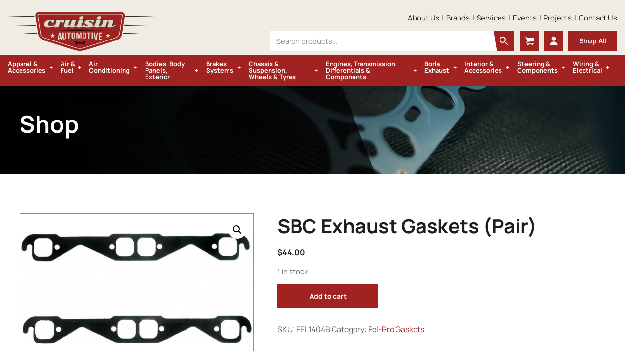

--- FILE ---
content_type: application/javascript
request_url: https://cruisinautomotive.com/wp-content/themes/cruisinautomotive/js/toggle.js?ver=1644387602
body_size: 3832
content:
'use strict';

( function() {
	/**
	 * This script does not require jQuery as a dependency, but if WordPress has enqueued
	 * jQuery for another script, Velocity.js will attach itself to that, instead of 
	 * the window object. This makes sure Velocity is available whether or not jQuery 
	 * has been enqueued.
	 */
	var Velocity = 'function' === typeof window.Velocity ? window.Velocity : jQuery.Velocity;

	var cascadeToggles = ( function( Velocity ) {

		/**
		 * Trigger elements will be added to lists of triggers for each target
		 * element so their states can be updated together whenever one is pressed.
		 */
		var triggers = {};

		/**
		 * Find all toggles in the document and bind toggle functionality.
		 */
		var init = function() {
			var i;
			var triggers = document.querySelectorAll( '[data-cascade-toggle]' );
			var trigger;

			for ( i = 0; i < triggers.length; i++ ) {
				trigger = triggers[i];
				addTrigger( trigger );
			}
		};

		/**
		 * Set starting ARIA attributes for trigger and target elements and bind click
		 * event.
		 */
		var addTrigger = function( trigger ) {
			var id = trigger.dataset.cascadeToggle;
			var el = document.getElementById( id );

			trigger.setAttribute( 'aria-controls', id );

			if ( isExpanded( trigger ) ) {
				setVisible( el );
			} else {
				setUnexpanded( trigger );
				setClosed( el );
			}

			triggers[id] = triggers[id] || [];
			triggers[id].push( trigger );

			trigger.addEventListener( 'click', toggle.bind( null, el ) );
		};

		/**
		 * Toggle target element state.
		 */
		var toggle = function( el ) {
			isOpen( el ) ? hide( el ) : show( el );
		};

		/**
		 * Make a target element visible.
		 */
		var show = function( el ) {
			var elTriggers = triggers[el.id];

			Velocity(
				el,
				'slideDown',
				{
					duration: 150,

					begin: function() {
						elTriggers.forEach( setDisabled );
					},

					complete: function() {
						setOpen( el );
						elTriggers.forEach( setExpanded );
						elTriggers.forEach( setEnabled );
					}
				}
			);
		};

		/**
		 * Hide a target element.
		 */
		var hide = function( el ) {
			var elTriggers = triggers[el.id];

			Velocity(
				el,
				'slideUp',
				{
					duration: 150,

					begin: function() {
						elTriggers.forEach( setDisabled );
					},

					complete: function() {
						setClosed( el );
						elTriggers.forEach( setUnexpanded );
						elTriggers.forEach( setEnabled );
					}
				}
			);
		};

		/**
		 * Set attributes of target element to indicate final open state.
		 */
		var setOpen = function( el ) {
			el.classList.add( 'is-open' );
		};

		/**
		 * Set attributes of target element to indicate final closed state.
		 */
		var setClosed = function( el ) {
			el.classList.remove( 'is-open' );
		};

		/**
		 * Set attributes of trigger element to indicate final open state.
		 */
		var setExpanded = function( el ) {
			el.setAttribute( 'aria-expanded', 'true' );
			el.classList.add( 'is-open' );
		};

		/**
		 * Set attributes of trigger element to indicate final closed state.
		 */
		var setUnexpanded = function( el ) {
			el.setAttribute( 'aria-expanded', 'false' );
			el.classList.remove( 'is-open' );
		};

		/**
		 * Check if a target element is open.
		 */
		var isOpen = function( el ) {
			return el.classList.contains( 'is-open' );
		};

		/**
		 * Check if a trigger element is open.
		 */
		var isExpanded = function( el ) {
			return 'true' === el.getAttribute( 'aria-expanded' );
		};

		/**
		 * Enable a trigger element.
		 */
		var setEnabled = function( el ) {
			el.removeAttribute( 'disabled' );
		};

		/**
		 * Disable a trigger element.
		 */
		var setDisabled = function( el ) {
			el.setAttribute( 'disabled', 'disabled' );
		};

		return init;
	}( Velocity ) );

	document.addEventListener( 'DOMContentLoaded', cascadeToggles );
} )();
